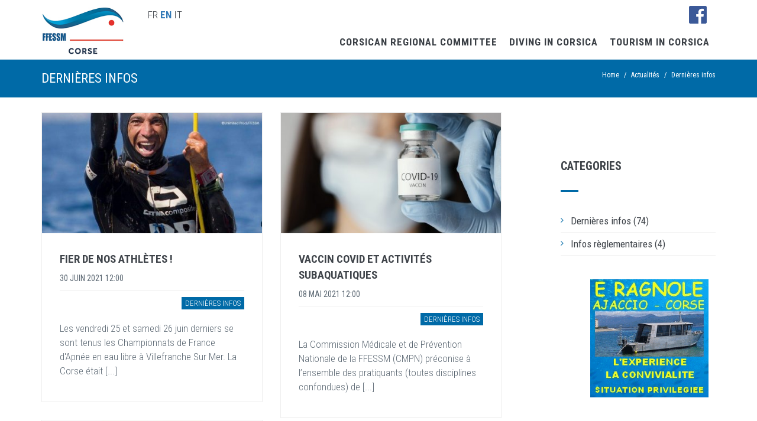

--- FILE ---
content_type: text/html; charset=utf-8
request_url: https://www.ffessm-corse.com/en/actualites/categorie/43?page=6
body_size: 8952
content:
<!DOCTYPE html>
<html lang="en-gb" dir="ltr"
  xmlns:og="http://ogp.me/ns#"
  xmlns:article="http://ogp.me/ns/article#"
  xmlns:book="http://ogp.me/ns/book#"
  xmlns:profile="http://ogp.me/ns/profile#"
  xmlns:video="http://ogp.me/ns/video#"
  xmlns:product="http://ogp.me/ns/product#">

<head>
  <!--[if IE]><meta http-equiv='X-UA-Compatible' content='IE=edge,chrome=1'><![endif]-->
  <meta http-equiv="X-UA-Compatible" content="IE=edge">
  <meta content="width=device-width, initial-scale=1.0" name="viewport" />
  <meta http-equiv="Content-type" content="text/html; charset=utf-8">
  <meta http-equiv="Content-Type" content="text/html; charset=utf-8" />
<link rel="shortcut icon" href="https://www.ffessm-corse.com/sites/default/files/favicon.jpg" type="image/jpeg" />
<meta name="description" content="Description global A remplir" />
<meta name="generator" content="Drupal 7 (http://drupal.org)" />
<link rel="image_src" href="https://www.ffessm-corse.com/sites/all/themes/jango/jango_sub/img/logo_ffessm_corse.jpg" />
<link rel="canonical" href="https://www.ffessm-corse.com/en/actualites/categorie/43" />
<link rel="shortlink" href="https://www.ffessm-corse.com/en/actualites/categorie/43" />
<meta property="og:site_name" content="Comité Régional Corse FFESSM" />
<meta property="og:type" content="article" />
<meta property="og:url" content="https://www.ffessm-corse.com/en/actualites/categorie/43" />
<meta property="og:title" content="Dernières infos" />
<meta property="og:image" content="https://www.ffessm-corse.com/sites/all/themes/jango/jango_sub/img/logo_ffessm_corse.jpg" />
  <link type="text/css" rel="stylesheet" href="https://www.ffessm-corse.com/sites/default/files/css/css_lQaZfjVpwP_oGNqdtWCSpJT1EMqXdMiU84ekLLxQnc4.css" media="all" />
<link type="text/css" rel="stylesheet" href="https://www.ffessm-corse.com/sites/default/files/css/css_aMVjWXeHNXWAXk8qRTlJqOwo28YOPDCDlPxIDzA1ups.css" media="all" />
<link type="text/css" rel="stylesheet" href="https://www.ffessm-corse.com/sites/default/files/css/css_I4Ib5ptqlIuwdk7zv5dMVuWgxzjpzwd5XcOTMXQoabw.css" media="all" />
<link type="text/css" rel="stylesheet" href="//fonts.googleapis.com/css?family=Roboto+Condensed:300italic,400italic,700italic,400,300,700&amp;amp;subset=all" media="all" />
<link type="text/css" rel="stylesheet" href="https://www.ffessm-corse.com/sites/default/files/css/css_wDkwK6uyCGvcmw8iQ4KREr-PCHc71Sa_FZwUt45yxzE.css" media="all" />
<style type="text/css" media="all">
<!--/*--><![CDATA[/*><!--*/
#sliding-popup.sliding-popup-bottom,#sliding-popup.sliding-popup-bottom .eu-cookie-withdraw-banner,.eu-cookie-withdraw-tab{background:#000;}#sliding-popup.sliding-popup-bottom.eu-cookie-withdraw-wrapper{background:transparent}#sliding-popup .popup-content #popup-text h1,#sliding-popup .popup-content #popup-text h2,#sliding-popup .popup-content #popup-text h3,#sliding-popup .popup-content #popup-text p,#sliding-popup label,#sliding-popup div,.eu-cookie-compliance-secondary-button,.eu-cookie-withdraw-tab{color:#ffffff !important;}.eu-cookie-withdraw-tab{border-color:#ffffff;}.eu-cookie-compliance-more-button{color:#ffffff !important;}

/*]]>*/-->
</style>
<link type="text/css" rel="stylesheet" href="https://www.ffessm-corse.com/sites/default/files/css/css_I4Xfcb-I-C-k-pNEvf91HcZ9ZQ-Tj8DT0Z7_ywIi6HI.css" media="all" />
<link type="text/css" rel="stylesheet" href="https://www.ffessm-corse.com/sites/default/files/css/css_TzeJGi0lfVSoEutrSYCJTZC9wYUpwYFcU28UsOzLXlg.css" media="all" />
  <title>Dernières infos | Comité Régional Corse FFESSM</title>
</head>
<body class="html not-front not-logged-in no-sidebars page-actualites page-actualites-categorie page-actualites-categorie- page-actualites-categorie-43 c-page-on-scroll i18n-en-gb c-layout-header-not-fixed c-layout-header-mobile-fixed c-header-not-fixed c-layout-header-not-fixed c-layout-header-mobile-fixed c-header-not-fixed c-layout-header-not-fixed c-layout-header-mobile-fixed c-header-not-fixed c-layout-header-not-fixed c-layout-header-mobile-fixed c-header-not-fixed c-layout-header-not-fixed c-layout-header-mobile-fixed c-header-not-fixed c-layout-header-not-fixed c-layout-header-mobile-fixed c-header-not-fixed c-layout-header-not-fixed c-layout-header-mobile-fixed c-header-not-fixed c-layout-header-not-fixed c-layout-header-mobile-fixed c-header-not-fixed c-layout-header-not-fixed c-layout-header-mobile-fixed c-header-not-fixed c-layout-header-not-fixed c-layout-header-mobile-fixed c-header-not-fixed " >
  <div id="skip-link">
    <a href="#main-content" class="element-invisible element-focusable">Skip to main content</a>
  </div>
  
     
      
      <div class="region region-top">
    <div id="block-block-1" class="block block-block">

    
  <div class="content">
    <header class="c-layout-header c-layout-header-4 c-layout-header-dark-mobile " data-minimize-offset="80">
  <div class="c-navbar">
    <div class="container">
      <!-- BEGIN: BRAND -->
      <div class="c-navbar-wrapper clearfix">
       <a href="https://www.facebook.com/ffessm.corse" class="facebook"><img src="/sites/all/themes/jango/jango_sub/img/icone_fb.png"></a>      
       
                   
          
        <div class="c-brand c-pull-left">
          <a href="/en" class="c-logo">
            <img src="/sites/all/themes/jango/jango_sub/img/logo_ffessm_corse.jpg" alt="Comité Régional Corse FFESSM" class="c-desktop-logo">
            <img src="/sites/all/themes/jango/jango_sub/img/logo_ffessm_corse_2.jpg" alt="Comité Régional Corse FFESSM" class="c-desktop-logo-inverse">
            <img src="/sites/all/themes/jango/jango_sub/img/logo_ffessm_corse.jpg" alt="Comité Régional Corse FFESSM" class="c-mobile-logo"> </a>
         
          <button class="c-hor-nav-toggler" type="button" data-target=".c-mega-menu">
            <span class="c-line"></span>
            <span class="c-line"></span>
            <span class="c-line"></span>
          </button>
          <button class="c-topbar-toggler" type="button">
            <i class="fa fa-ellipsis-v"></i>
          </button>
           <!--  
          <button class="c-search-toggler" type="button">
            <i class="fa fa-search"></i>
          </button>
          <button class="c-cart-toggler" type="button">
            <i class="icon-handbag"></i>
            <span class="c-cart-number c-theme-bg">0</span>
          </button>
          -->
           <ul class="language-switcher-locale-url"><li class="fr first"><a href="/actualites/categorie/43" class="language-link" xml:lang="fr">FR</a></li>
<li class="en-gb active"><a href="/en/actualites/categorie/43" class="language-link active" xml:lang="en-gb">EN</a></li>
<li class="it last"><a href="/it/actualites/categorie/43" class="language-link" xml:lang="it">IT</a></li>
</ul>        </div>
                <!-- Dropdown menu toggle on mobile: c-toggler class can be applied to the link arrow or link itself depending on toggle mode -->
        <nav class="c-mega-menu c-pull-right c-mega-menu-dark c-mega-menu-dark-mobile c-mega-menu-onepage c-fonts-uppercase c-fonts-bold" data-onepage-animation-speed = "700">
          <!-- Main Menu -->
            <ul class="nav navbar-nav c-theme-nav">
              
<li  data-id="3511" data-level="1" data-type="menu_item" data-class="" data-xicon="" data-caption="" data-alignsub="" data-group="0" data-hidewcol="0" data-hidesub="0" class="tb-megamenu-item level-1 mega dropdown">
  
  <a href="#"  class="dropdown-toggle c-link" title="Corsican Regional Committee">
        
    Corsican Regional Committee          <span class="c-arrow c-toggler"></span>
      </a>

  <ul  data-class="" data-width="" class="x11 dropdown-menu c-menu-type-classic c-pull-left">
    
  <li  data-class="" data-width="12" data-hidewcol="0" id="tb-megamenu-column-1" class="tb-megamenu-column megamenu-column-single col-md-12  mega-col-nav">
  <ul  class="tb-megamenu-subnav mega-nav level-1 items-2">
  
<li  data-id="3523" data-level="2" data-type="menu_item" data-class="" data-xicon="" data-caption="" data-alignsub="" data-group="0" data-hidewcol="0" data-hidesub="0" class="tb-megamenu-item level-2 mega">
  
  <a href="/en/presentation-corsican-regional-committee" >
        
    Presentation      </a>

  </li>


<li  data-id="3525" data-level="2" data-type="menu_item" data-class="" data-xicon="" data-caption="" data-alignsub="" data-group="0" data-hidewcol="0" data-hidesub="0" class="tb-megamenu-item level-2 mega">
  
  <a href="/en/our-departmental-committee-corsican" >
        
    Our departmental committees      </a>

  </li>
</ul>
</li>
</ul>
</li>


<li  data-id="3512" data-level="1" data-type="menu_item" data-class="" data-xicon="" data-caption="" data-alignsub="" data-group="0" data-hidewcol="0" data-hidesub="0" class="tb-megamenu-item level-1 mega dropdown">
  
  <a href="#"  class="dropdown-toggle c-link" title="Diving in Corsica">
        
    Diving in Corsica          <span class="c-arrow c-toggler"></span>
      </a>

  <ul  data-class="" data-width="" class="x11 dropdown-menu c-menu-type-classic c-pull-left">
    
  <li  data-class="" data-width="12" data-hidewcol="0" id="tb-megamenu-column-2" class="tb-megamenu-column megamenu-column-single col-md-12  mega-col-nav">
  <ul  class="tb-megamenu-subnav mega-nav level-1 items-2">
  
<li  data-id="3527" data-level="2" data-type="menu_item" data-class="" data-xicon="" data-caption="" data-alignsub="" data-group="0" data-hidewcol="0" data-hidesub="0" class="tb-megamenu-item level-2 mega">
  
  <a href="/en/diving-site-corsica"  title="Diving sites">
        
    Diving sites      </a>

  </li>


<li  data-id="3528" data-level="2" data-type="menu_item" data-class="" data-xicon="" data-caption="" data-alignsub="" data-group="0" data-hidewcol="0" data-hidesub="0" class="tb-megamenu-item level-2 mega">
  
  <a href="/en/diving-clubs-corsica"  title="Diving clubs">
        
    Diving clubs      </a>

  </li>
</ul>
</li>
</ul>
</li>


<li  data-id="3526" data-level="1" data-type="menu_item" data-class="" data-xicon="" data-caption="" data-alignsub="" data-group="0" data-hidewcol="0" data-hidesub="0" class="tb-megamenu-item level-1 mega">
  
  <a href="/en/tourism-corsica"  title="Tourism in Corsica" class="c-link">
        
    Tourism in Corsica      </a>

  </li>

                                            </ul>
           
          </nav>
        </div>
        
    </div>
  </div>
</header>


   </div>
</div>
<div id="block-block-10" class="block block-block">

    
  <div class="content">
    <div  class = 'c-layout-breadcrumbs-1 c-fonts-uppercase c-fonts-bold c-bordered c-bordered-both '>
    <div class = "c-breadcrumbs-wrapper">
      <div class="container">
        <div class="c-page-title c-pull-left">
            <h1 class="c-font-uppercase c-font-sbold">Dernières infos</h1>
            
        </div>
        <ul class="c-page-breadcrumbs c-theme-nav c-pull-right c-fonts-regular"><li class="bread_crumb"><a href="/en">Home</a></li><li class="bread_crumb">/</li><li class="bread_crumb"><a href="/en/actualites-comite-regional-corse">Actualités</a></li><li class="bread_crumb">/</li><li class="bread_crumb">Dernières infos</li></ul>
      </div>
    </div>
  </div>
   </div>
</div>
  </div>
  
        <br>

      <div class="container contextual-links-region">
     
          
       
        <div class = "row">
                  <div id="content" class = "col-md-9">
              <div class="region region-content">
    <div id="block-system-main" class="block block-system">

    
  <div class="content">
    <div class="c-content-blog-post-1-list">

    <div class="c-content-blog-post-card-1-grid">
     <div class="row">
     
       <div class="col-md-6"><div id="node-2049" class="c-content-blog-post-card-1 c-option-2 c-bordered node node-blog clearfix">
            
    <a href="/en/node/2049"><img class="img-responsive img-responsive" src="https://www.ffessm-corse.com/sites/default/files/styles/scale_crop_400x270/public/visuel/plongee-corse-ffessm-record-monde-poids-constant.jpg?itok=ScHz5u3p" width="400" height="220" alt="Alt" /></a>    
        <div class="c-body">
        <div class="c-title c-font-bold c-font-uppercase">
            <a href="/en/node/2049">Fier de nos athlètes !</a>
        </div>
        <div class="c-author"> 
            
            <span class="c-font-uppercase">30&nbsp;juin&nbsp;2021 12:00 </span>
        </div>
        <div class="c-panel">
         
          <div class="field field-name-field-tags field-type-taxonomy-term-reference field-label-hidden">
                    <ul class="c-tags c-theme-ul-bg">
                      <li><!--  <a href="/actualites/categorie/43">-->Dernières infos<!-- </a> --></li>
                    </ul>
                    
       </div>          
         
       
         
        </div>
        <p>Les vendredi 25 et samedi 26 juin derniers se sont tenus les Championnats de France d'Apnée en eau libre à Villefranche Sur Mer. La Corse était [...]</p>
    </div>
</div>
<div id="node-2027" class="c-content-blog-post-card-1 c-option-2 c-bordered node node-blog clearfix">
            
    <a href="/en/node/2027"><img class="img-responsive img-responsive" src="https://www.ffessm-corse.com/sites/default/files/styles/scale_crop_400x270/public/visuel/covid-erp.jpg?itok=uab5a6SF" width="400" height="220" alt="Alt" /></a>    
        <div class="c-body">
        <div class="c-title c-font-bold c-font-uppercase">
            <a href="/en/node/2027">Déclinaison des décisions sanitaires pour le sport à partir du 8 avril 2021</a>
        </div>
        <div class="c-author"> 
            
            <span class="c-font-uppercase">10&nbsp;avril&nbsp;2021 12:00 </span>
        </div>
        <div class="c-panel">
         
          <div class="field field-name-field-tags field-type-taxonomy-term-reference field-label-hidden">
                    <ul class="c-tags c-theme-ul-bg">
                      <li><!--  <a href="/actualites/categorie/43">-->Dernières infos<!-- </a> --></li>
                    </ul>
                    
       </div>          
         
       
         
        </div>
        <p>Le Ministère des Sports a procédé à une mise à jour des décisions sanitaires pour la pratique du Sport.

Ces décisions entrent en vigueur [...]</p>
    </div>
</div>
<div id="node-2024" class="c-content-blog-post-card-1 c-option-2 c-bordered node node-blog clearfix">
            
    <a href="/en/node/2024"><img class="img-responsive img-responsive" src="https://www.ffessm-corse.com/sites/default/files/styles/scale_crop_400x270/public/visuel/election.jpg?itok=7r1aeK_w" width="400" height="220" alt="Alt" /></a>    
        <div class="c-body">
        <div class="c-title c-font-bold c-font-uppercase">
            <a href="/en/node/2024">Assemblée générale élective FFESSM</a>
        </div>
        <div class="c-author"> 
            
            <span class="c-font-uppercase">04&nbsp;avril&nbsp;2021 01:00 </span>
        </div>
        <div class="c-panel">
         
          <div class="field field-name-field-tags field-type-taxonomy-term-reference field-label-hidden">
                    <ul class="c-tags c-theme-ul-bg">
                      <li><!--  <a href="/actualites/categorie/43">-->Dernières infos<!-- </a> --></li>
                    </ul>
                    
       </div>          
         
       
         
        </div>
        <p>Le résultat du vote électronique pour la Présidence de la FFESSM s'est terminé samedi 27 mars 2021. Le nouveau Président de la FFESSM est [...]</p>
    </div>
</div>
</div>
       <div class="col-md-6"><div id="node-2036" class="c-content-blog-post-card-1 c-option-2 c-bordered node node-blog clearfix">
            
    <a href="/en/node/2036"><img class="img-responsive img-responsive" src="https://www.ffessm-corse.com/sites/default/files/styles/scale_crop_400x270/public/visuel/vaccin-covid-comite-regional-corse-ffessm.jpg?itok=klj4QR3v" width="400" height="220" alt="Alt" /></a>    
        <div class="c-body">
        <div class="c-title c-font-bold c-font-uppercase">
            <a href="/en/node/2036">Vaccin Covid et activités subaquatiques</a>
        </div>
        <div class="c-author"> 
            
            <span class="c-font-uppercase">08&nbsp;mai&nbsp;2021 12:00 </span>
        </div>
        <div class="c-panel">
         
          <div class="field field-name-field-tags field-type-taxonomy-term-reference field-label-hidden">
                    <ul class="c-tags c-theme-ul-bg">
                      <li><!--  <a href="/actualites/categorie/43">-->Dernières infos<!-- </a> --></li>
                    </ul>
                    
       </div>          
         
       
         
        </div>
        <p>La Commission Médicale et de Prévention Nationale de la FFESSM (CMPN) préconise à l’ensemble des pratiquants (toutes disciplines confondues) de [...]</p>
    </div>
</div>
<div id="node-2029" class="c-content-blog-post-card-1 c-option-2 c-bordered node node-blog clearfix">
            
    <a href="/en/node/2029"><img class="img-responsive img-responsive" src="https://www.ffessm-corse.com/sites/default/files/styles/scale_crop_400x270/public/visuel/stage_initial_regional_mf2_ctr_corse_ffessm_plongee_candidats.jpg?itok=JpnW0qS5" width="400" height="220" alt="Alt" /></a>    
        <div class="c-body">
        <div class="c-title c-font-bold c-font-uppercase">
            <a href="/en/node/2029">Stage initial régional MF2</a>
        </div>
        <div class="c-author"> 
            
            <span class="c-font-uppercase">05&nbsp;avril&nbsp;2021 12:00 </span>
        </div>
        <div class="c-panel">
         
          <div class="field field-name-field-tags field-type-taxonomy-term-reference field-label-hidden">
                    <ul class="c-tags c-theme-ul-bg">
                      <li><!--  <a href="/actualites/categorie/43">-->Dernières infos<!-- </a> --></li>
                    </ul>
                    
       </div>          
         
       
         
        </div>
        <p>Le stage initial régional MF2, organisé par la CTR Corse, s’est déroulé du 5 au 10 avril 2021 à Ajaccio.
Les candidats, le livret [...]</p>
    </div>
</div>
<div id="node-2026" class="c-content-blog-post-card-1 c-option-2 c-bordered node node-blog clearfix">
            
    <a href="/en/node/2026"><img class="img-responsive img-responsive" src="https://www.ffessm-corse.com/sites/default/files/styles/scale_crop_400x270/public/visuel/logo_ffessm_3.jpg?itok=h29R9WGK" width="400" height="220" alt="Alt" /></a>    
        <div class="c-body">
        <div class="c-title c-font-bold c-font-uppercase">
            <a href="/en/node/2026">Fiche de recommandations pour la pratique des activités </a>
        </div>
        <div class="c-author"> 
            
            <span class="c-font-uppercase">03&nbsp;avril&nbsp;2021 01:00 </span>
        </div>
        <div class="c-panel">
         
          <div class="field field-name-field-tags field-type-taxonomy-term-reference field-label-hidden">
                    <ul class="c-tags c-theme-ul-bg">
                      <li><!--  <a href="/actualites/categorie/43">-->Dernières infos<!-- </a> --></li>
                    </ul>
                    
       </div>          
         
       
         
        </div>
        <p>La FFESSM a mis en place une fiche de recommandations actualisées au 3 avril 2021 pour la pratique des activés subaquatiques.

Cette fiche est [...]</p>
    </div>
</div>
</div>
     </div>
    </div>
</div>

<ul class = "c-content-pagination c-theme advanced"><li><a href="/en/actualites/categorie/43"><i class="fa fa-angle-double-left"></i></a></li> <li><a href="/en/actualites/categorie/43?page=5"><i class="fa fa-angle-left"></i></a></li> … <li><a title="Go to page 3" href="/en/actualites/categorie/43?page=2">3</a></li> <li><a title="Go to page 4" href="/en/actualites/categorie/43?page=3">4</a></li> <li><a title="Go to page 5" href="/en/actualites/categorie/43?page=4">5</a></li> <li><a title="Go to page 6" href="/en/actualites/categorie/43?page=5">6</a></li> <li class = "c-active"><a href = "#">7</a></li> <li><a title="Go to page 8" href="/en/actualites/categorie/43?page=7">8</a></li> <li><a title="Go to page 9" href="/en/actualites/categorie/43?page=8">9</a></li> <li><a title="Go to page 10" href="/en/actualites/categorie/43?page=9">10</a></li> <li><a title="Go to page 11" href="/en/actualites/categorie/43?page=10">11</a></li> <li><a href="/en/actualites/categorie/43?page=7"><i class="fa fa-angle-right"></i></a></li> <li><a href="/en/actualites/categorie/43?page=11"><i class="fa fa-angle-double-right"></i></a></li> </ul>  </div>
</div>
  </div>
            
            
            
          </div>
          <div id="sidebar" class = "col-md-3">
              <div class="region region-sidebar">
    <div id="block-ffessm-sys-blog-sidebar" class="block block-ffessm-sys">

    
  <div class="content">
    <div class="blog_sidebar">
    <div style="margin-top: 40px; " class="c-content-title-1">
        <h3 class="c-left c-font-uppercase   c-font-bold c-font-20"><span class="title-wrap">CATEGORIES</span></h3>
        <div class="c-line-left c-theme-bg c-bg-theme c-bg-after-theme"></div>
    </div>
    
    <div class="view view-categories view-id-categories view-display-id-block">
          <div class="view-content">
          <div class="c-content-ver-nav">    
                <ul class="c-menu c-arrow-dot1 c-theme">  
                        
                <li class="views-row views-row-1 views-row-odd views-row-first">  
                        <div class="views-field views-field-name"><span class="field-content"><a href="/actualites/categorie/43">Dernières infos (74)</a></span>  </div></li>
                        
                <li class="views-row views-row-1 views-row-odd views-row-first">  
                        <div class="views-field views-field-name"><span class="field-content"><a href="/actualites/categorie/125">Infos règlementaires (4)</a></span>  </div></li>
                          </ul></div>    
          </div>
    </div>


</div>  </div>
</div>
<div id="block-simpleads-ad-groups-132" class="block block-simpleads">

    
  <div class="content">
    <div class="header">
  <div class="ad-link"></div>
</div>
<div class="adslist">
  <script type="text/javascript">
   // _simpelads_load('.simpleads-132', 132, 1);
  </script>
    <div class="simpleads-132"></div>

                      
<div class="simplead-container image-ad ">
      <a href="https://www.ffessm-corse.com/en/simpleads/redirect/729" title="E-Ragnole"><img class="img-responsive" src="https://www.ffessm-corse.com/sites/default/files/field/image/e-ragnole.gif" width="250" height="250" alt="Alt" /></a>  </div>
<div class="description_ad"></div>
<div class="clearfix"></div>
            
</div>
  </div>
</div>
<div id="block-simpleads-ad-groups-100" class="block block-simpleads">

    
  <div class="content">
    <div class="header">
  <div class="ad-link"></div>
</div>
<div class="adslist">
  <script type="text/javascript">
   // _simpelads_load('.simpleads-100', 100, 1);
  </script>
    <div class="simpleads-100"></div>

                      
<div class="simplead-container image-ad ">
      <a href="https://www.ffessm-corse.com/en/simpleads/redirect/725" title="Isula"><img class="img-responsive" src="https://www.ffessm-corse.com/sites/default/files/field/image/isula.gif" width="250" height="250" alt="Alt" /></a>  </div>
<div class="description_ad"></div>
<div class="clearfix"></div>
            
</div>
  </div>
</div>
  </div>
          </div>
                    
        </div>
        
                <!-- Bottom content -->
<div class="c-content-box c-size-md c-bg-white bloc_slider_partenaires">
    <div class="container ">
        <div class="row">
            <div class="c-content-divider c-divider-sm c-icon-bg">  </div>
        </div>
        <div class="row ">
            <div class="col-sm-12">
                <div class="c-content-feature-1" >
                    <h3 class="c-font-uppercase c-font-bold">Our partners</h3>
                </div>
             </div>
            </div>
        <div class="row ">
            <div class="col-sm-12 wrapper_bxslider_footer">
            <ul  class="bxslider_footer">
             <li><div class="header">
  <div class="ad-link"></div>
</div>
<div class="adslist">
  <script type="text/javascript">
   // _simpelads_load('.simpleads-102', 102, 1);
  </script>
    <div class="simpleads-102"></div>

                      
<div class="simplead-container image-ad ">
      <a href="https://www.ffessm-corse.com/en/simpleads/redirect/726" title="Scubapro"><img class="img-responsive" src="https://www.ffessm-corse.com/sites/default/files/field/image/scubapro.gif" width="480" height="200" alt="Alt" /></a>  </div>
<div class="description_ad"><p>SCUBAPRO est un fabricant majeur de matériel de plongée et emploie plus de 400 personnes sur 17 sites répartis dans 13 pays sur 4 continents. Au moins un collaborateur sur deux est plongeur et, dans certains pays, plus de 80% sont plongeurs, dont un tiers sont instructeurs. <a href="javascript:;">Visiter le site de Scubapro</a></p><br />
</div>
<div class="clearfix"></div>
            
</div>
</li><li><div class="header">
  <div class="ad-link"></div>
</div>
<div class="adslist">
  <script type="text/javascript">
   // _simpelads_load('.simpleads-103', 103, 1);
  </script>
    <div class="simpleads-103"></div>

                      
<div class="simplead-container image-ad ">
      <a href="https://www.ffessm-corse.com/en/simpleads/redirect/856" title="L’Agence du Tourisme de la Corse"><img class="img-responsive" src="https://www.ffessm-corse.com/sites/default/files/field/image/logo_agence_tourisme_corse_0_0.jpg" width="480" height="200" alt="Alt" /></a>  </div>
<div class="description_ad"><p>L’Agence du Tourisme de la Corse est l’Établissement Public à caractère Industriel et Commercial de la Collectivité Territoriale de Corse en charge de la politique touristique. Créée par la loi, elle définit et met en œuvre les stratégies touristiques. <a href="http://www.visit-corsica.com" target="_blank">Visiter&nbsp;le site de l'ATC</a></p><br />
</div>
<div class="clearfix"></div>
            
</div>
</li><li><a href="http://www.ffessm.fr" target="_blank" title="FFESSM"><img class="img-responsive img-responsive" src="https://www.ffessm-corse.com/sites/default/files/styles/partenaire_footer/public/visuel/logo_ffessm_0.jpg?itok=0lnV20E-" width="120" height="90" alt="Alt" /></a></li><li><a href="http://www.scubapro.com/fr-FR/FRA/home.aspx" target="_blank" title="Scubapro"><img class="img-responsive img-responsive" src="https://www.ffessm-corse.com/sites/default/files/styles/partenaire_footer/public/visuel/scubapro_pied_de_page_0.jpg?itok=J1UaWDLA" width="120" height="90" alt="Alt" /></a></li><li><a href="http://www.visit-corsica.com/" target="_blank" title="ATC"><img class="img-responsive img-responsive" src="https://www.ffessm-corse.com/sites/default/files/styles/partenaire_footer/public/visuel/atc_pied_de_page_2.jpg?itok=xPaJrf7f" width="120" height="90" alt="Alt" /></a></li><li><a href="http://subaqua.ffessm.fr" target="_blank" title="Subaqua"><img class="img-responsive img-responsive" src="https://www.ffessm-corse.com/sites/default/files/styles/partenaire_footer/public/visuel/subaqua_logo_bas_de_page.png?itok=v1lUwF2m" width="120" height="90" alt="Alt" /></a></li><li><a href="https://www.assurdiving.com/" target="_blank" title="Lafont Assurances / Assurdiving"><img class="img-responsive img-responsive" src="https://www.ffessm-corse.com/sites/default/files/styles/partenaire_footer/public/visuel/logo_lafont_pied_de_page_2.jpg?itok=ZBiZLOH3" width="120" height="90" alt="Alt" /></a></li><li><a href="http://www.oec.fr" target="_blank" title="Office de l'environnement de la Corse"><img class="img-responsive img-responsive" src="https://www.ffessm-corse.com/sites/default/files/styles/partenaire_footer/public/visuel/oec_pied_de_page_0.jpg?itok=3RH4daBp" width="120" height="90" alt="Alt" /></a></li>                        
                </ul>                       
            </div>
        </div>
    </div>
</div>
        
        
          
      </div>

    <div class="region region-footer">
    <div id="block-block-45" class="block block-block contextual-links-region">

       
        <div class="content">
            <div class="c-layout-footer c-layout-footer-3 c-bg-dark " id="footer">
                <div class="c-prefooter " id="contact">
                    <div class="container ">
                        <div class="row ">
                            <div class="col-md-3 ">
                                <div class="c-container c-first ">
                                    <div class="c-content-title-1">
                                                                             <h3 class="c-left c-font-uppercase c-font-white c-font-bold  "><span class="title-wrap">Corsican Regional Committee</span></h3></div>
                                    
                                    <div class="item-list"><ul id="scope-list" class="c-links c-theme-ul"><li class="first"><a href="/en/presentation-corsican-regional-committee">Presentation</a></li>
<li class="last"><a href="/en/our-departmental-committee-corsican">Our departmental committees</a></li>
</ul></div>                                </div>
                            </div>
                           <div class="col-md-1 "></div>
                           <div class="col-md-5 ">
                           	   <!--  
                                <div class="c-content-title-1">
                                    <h3 class="c-left c-font-uppercase c-font-white c-font-bold  "><span class="title-wrap">Nos partenaires</span></h3></div>
                                <div>
                                    <div class="partenaires_footer">
                                            <a href="http://www.ffessm.fr" target="_blank" title="FFESSM"><img class="img-responsive img-responsive" src="https://www.ffessm-corse.com/sites/default/files/styles/partenaire_footer/public/visuel/logo_ffessm_0.jpg?itok=0lnV20E-" width="120" height="90" alt="Alt" /></a><a href="http://www.scubapro.com/fr-FR/FRA/home.aspx" target="_blank" title="Scubapro"><img class="img-responsive img-responsive" src="https://www.ffessm-corse.com/sites/default/files/styles/partenaire_footer/public/visuel/scubapro_pied_de_page_0.jpg?itok=J1UaWDLA" width="120" height="90" alt="Alt" /></a><a href="http://www.visit-corsica.com/" target="_blank" title="ATC"><img class="img-responsive img-responsive" src="https://www.ffessm-corse.com/sites/default/files/styles/partenaire_footer/public/visuel/atc_pied_de_page_2.jpg?itok=xPaJrf7f" width="120" height="90" alt="Alt" /></a><a href="http://subaqua.ffessm.fr" target="_blank" title="Subaqua"><img class="img-responsive img-responsive" src="https://www.ffessm-corse.com/sites/default/files/styles/partenaire_footer/public/visuel/subaqua_logo_bas_de_page.png?itok=v1lUwF2m" width="120" height="90" alt="Alt" /></a><a href="https://www.assurdiving.com/" target="_blank" title="Lafont Assurances / Assurdiving"><img class="img-responsive img-responsive" src="https://www.ffessm-corse.com/sites/default/files/styles/partenaire_footer/public/visuel/logo_lafont_pied_de_page_2.jpg?itok=ZBiZLOH3" width="120" height="90" alt="Alt" /></a><a href="http://www.oec.fr" target="_blank" title="Office de l'environnement de la Corse"><img class="img-responsive img-responsive" src="https://www.ffessm-corse.com/sites/default/files/styles/partenaire_footer/public/visuel/oec_pied_de_page_0.jpg?itok=3RH4daBp" width="120" height="90" alt="Alt" /></a>                                            
                                    </div>
                                </div>
                                -->
                                
                                 <div class="c-container c-first "> 
                                <div class="c-content-title-1">
                                                                 	
                                	                                    <h3 class="c-left c-font-uppercase c-font-white c-font-bold  "><span class="title-wrap">Diving in Corsica</span></h3>
                                	<div class="item-list"><ul id="scope-list" class="c-links c-theme-ul"><li class="first"><a href="/en/diving-site-corsica">Diving sites</a></li>
<li class="last"><a href="/en/diving-clubs-corsica">Diving clubs</a></li>
</ul></div>                                	
                                	                                </div>
                                </div>
                                
                            </div>
                            <div class="col-md-3 ">
                            	                                  <div class="c-container c-last ">
                                 	<a href="https://ffessm.fr/" target="_blank"><img src="/sites/all/themes/jango/jango_sub/img/ffessm-footer.png"></a>
                                 </div>
                                
                                                            </div>
                        </div>
                    </div>
                </div>
                                <div class="c-postfooter ">
                    <div class="container ">
                        <div class="row ">
                            <div class="col-sm-12 col-md-6 c-col ">
                                <p class="c-copyright c-font-grey">2017 © FFESSM&nbsp;&nbsp;&nbsp;
                                                                    	&nbsp;&nbsp;&nbsp;<a href="/mentions-legales"><span class="c-font-grey-3">Mentions légales</span></a>
                                    <!--  &nbsp;&nbsp;&nbsp;<a href="/alertes"><span class="c-font-grey-3">Alertes Actualités</span></a>-->
                                	&nbsp;&nbsp;&nbsp;
                                </p>
                            </div>
                        </div>
                    </div>
                </div>
            </div>
        </div>
    </div>
</div>

    
    <script type="text/javascript">
<!--//--><![CDATA[//><!--
var eu_cookie_compliance_cookie_name = "";
//--><!]]>
</script>
<script type="text/javascript" src="https://www.ffessm-corse.com/sites/default/files/js/js_lftW2kcsGIBavVFjiwiKjGYxB9Ck-v-03eFVKrh4K9M.js"></script>
  
  <script type="text/javascript" src="https://www.ffessm-corse.com/sites/default/files/js/js_Pt6OpwTd6jcHLRIjrE-eSPLWMxWDkcyYrPTIrXDSON0.js"></script>
<script type="text/javascript" src="https://www.ffessm-corse.com/sites/default/files/js/js_TVTqjz8JHRb2KK9hlzuk0YsjzD013dKyYX_OTz-2VXU.js"></script>
<script type="text/javascript" src="https://www.ffessm-corse.com/sites/default/files/js/js_Xdp_56Kwrjh9XNxqhxmaYOwIKVvPB-7wqAz_R60LA6w.js"></script>
<script type="text/javascript" src="https://www.ffessm-corse.com/sites/default/files/js/js_gPqjYq7fqdMzw8-29XWQIVoDSWTmZCGy9OqaHppNxuQ.js"></script>
<script type="text/javascript">
<!--//--><![CDATA[//><!--
(function(i,s,o,g,r,a,m){i["GoogleAnalyticsObject"]=r;i[r]=i[r]||function(){(i[r].q=i[r].q||[]).push(arguments)},i[r].l=1*new Date();a=s.createElement(o),m=s.getElementsByTagName(o)[0];a.async=1;a.src=g;m.parentNode.insertBefore(a,m)})(window,document,"script","//www.google-analytics.com/analytics.js","ga");ga("create", "UA-93569706-1", {"cookieDomain":"auto"});ga("set", "anonymizeIp", true);ga("send", "pageview");
//--><!]]>
</script>
<script type="text/javascript">
<!--//--><![CDATA[//><!--
jQuery(document).ready(function(){
	
            		

	       jQuery(".adslist").each(function(){
	           var link=$(this).find(".image-ad a").attr("href");
	          jQuery(this).find(".description_ad a").attr("href",link).attr("target","_blank");
	       });
	        var load1=0;
	        var time_load1=0;
	        var load2=0;
	        var time_load2=0;
			var z1=0;
			var z2=0;
			function ad_rotate_1(){
				// alert(z);
				var nb_part=jQuery("#sidebar .block-simpleads:eq(0) .image-ad").length;
				if(nb_part>1){
					jQuery("#sidebar .block-simpleads:eq(0) .image-ad").removeClass("select");
	               if(load1>0){
	                   time_load1=1000;
	               }
					setTimeout(function(){ jQuery("#sidebar .block-simpleads:eq(0) .image-ad:eq("+z1+")").addClass("select"); }, time_load1);
				}else{
					jQuery("#sidebar .block-simpleads:eq(0) .image-ad").addClass("select");
				}
				load1++;
								
				z1++;
				if(z1==3 && nb_part==3){
					z1=0;
				}
				if(z1==2 && nb_part==2){
					z1=0;
				}
			}
			
			function ad_rotate_2(){
				// alert(z);
				var nb_part=jQuery("#sidebar .block-simpleads:eq(1) .image-ad").length;
				if(nb_part>1){
					jQuery("#sidebar .block-simpleads:eq(1) .image-ad").removeClass("select");
	               if(load2>0){
	                   time_load2=1000;
	               }
	                setTimeout(function(){ jQuery("#sidebar .block-simpleads:eq(1) .image-ad:eq("+z2+")").addClass("select"); }, time_load2);
					
				}else{
					jQuery("#sidebar .block-simpleads:eq(1) .image-ad").addClass("select");
				}
	    
	           load2++;
				
								
				z2++;
				if(z2==3 && nb_part==3){
					z2=0;
				}
				if(z2==2 && nb_part==2){
					z2=0;
				}
			}
	         jQuery("#sidebar .block-simpleads:eq(0) .image-ad").addClass("select");
	         jQuery("#sidebar .block-simpleads:eq(1) .image-ad").addClass("select");
	         jQuery("#sidebar .block-simpleads:eq(2) .image-ad").addClass("select");
	      
			// ad_rotate_1();
			// ad_rotate_2();
			// setInterval(function(){ ad_rotate_1(); }, 11000);
			// setInterval(function(){ ad_rotate_2(); }, 11000);

            var bxslider_footer_min_slide=1;
            var bxslider_footer_max_slide=4;
            var bxslider_footer_move_slide=4;

            if(jQuery(window).width()<991){
                bxslider_footer_min_slide=1;
                bxslider_footer_max_slide=1;
                bxslider_footer_move_slide=1;
            }
            if(jQuery(".bxslider_footer").length>0){
              jQuery(".bxslider_footer").bxSlider({
                            auto: true,
                              controls : false,
                              minSlides: bxslider_footer_min_slide,
                              maxSlides: bxslider_footer_max_slide,
                              slideWidth: "216px",
                              slideMargin: 40,
                              moveSlides: bxslider_footer_move_slide,
                              mode: "horizontal",
                              autoHover: true,
                              pager:false,
                            onSliderLoad: function(){
	        
                            }
                        });
	           }
			
    });
//--><!]]>
</script>
<script type="text/javascript" src="https://www.ffessm-corse.com/sites/default/files/js/js_6H27lJqIBkXjJcIfCQ2HSz5I-chgTEUq2MSLDQVjNpc.js"></script>
<script type="text/javascript" src="https://www.ffessm-corse.com/sites/default/files/js/js_J8dBOhsLbmS5sSR9Iyp-GZmmUsHZ_xystwGix7id5-U.js"></script>
<script type="text/javascript">
<!--//--><![CDATA[//><!--
jQuery.extend(Drupal.settings, {"basePath":"\/","pathPrefix":"en\/","setHasJsCookie":0,"ajaxPageState":{"theme":"jango_sub","theme_token":"a-BDe_CF1AW5nCJKivpmfP5vkF5Ya-uUApHoKWr1-aw","js":{"0":1,"sites\/all\/modules\/eu_cookie_compliance\/js\/eu_cookie_compliance.js":1,"sites\/all\/modules\/jquery_update\/replace\/jquery\/1.12\/jquery.min.js":1,"misc\/jquery-extend-3.4.0.js":1,"misc\/jquery-html-prefilter-3.5.0-backport.js":1,"misc\/jquery.once.js":1,"misc\/drupal.js":1,"sites\/all\/modules\/jquery_update\/js\/jquery_browser.js":1,"sites\/all\/modules\/eu_cookie_compliance\/js\/jquery.cookie-1.4.1.min.js":1,"sites\/all\/modules\/simpleads\/simpleads.js":1,"sites\/all\/modules\/google_analytics\/googleanalytics.js":1,"1":1,"2":1,"sites\/all\/themes\/jango\/jango_sub\/js\/jquery.bxslider.min.js":1,"sites\/all\/themes\/jango\/jango_sub\/js\/plugins\/jquery-ui.js":1,"sites\/all\/themes\/jango\/jango_sub\/js\/plugins\/datepicker-fr.js":1,"sites\/all\/themes\/jango\/assets\/plugins\/jquery-migrate.min.js":1,"sites\/all\/themes\/jango\/assets\/plugins\/bootstrap\/js\/bootstrap.min.js":1,"sites\/all\/themes\/jango\/assets\/plugins\/jquery.easing.min.js":1,"sites\/all\/themes\/jango\/assets\/plugins\/cubeportfolio\/js\/jquery.cubeportfolio.min.js":1,"sites\/all\/themes\/jango\/assets\/plugins\/counterup\/jquery.counterup.min.js":1,"sites\/all\/themes\/jango\/assets\/plugins\/fancybox\/jquery.fancybox.pack.js":1,"sites\/all\/themes\/jango\/assets\/plugins\/slider-for-bootstrap\/js\/bootstrap-slider.js":1,"sites\/all\/themes\/jango\/assets\/plugins\/zoom-master\/jquery.zoom.min.js":1,"sites\/all\/themes\/jango\/assets\/plugins\/progress-bar\/progressbar.js":1,"sites\/all\/themes\/jango\/assets\/base\/js\/app.js":1,"sites\/all\/themes\/jango\/assets\/base\/js\/components.js":1,"sites\/all\/themes\/jango\/assets\/base\/js\/components-shop.js":1,"sites\/all\/themes\/jango\/assets\/plugins\/gmaps\/gmaps.js":1,"sites\/all\/themes\/jango\/assets\/plugins\/gmaps\/api.js":1,"sites\/all\/themes\/jango\/js\/drupal.js":1},"css":{"modules\/system\/system.base.css":1,"modules\/comment\/comment.css":1,"sites\/all\/modules\/date\/date_api\/date.css":1,"sites\/all\/modules\/date\/date_popup\/themes\/datepicker.1.7.css":1,"modules\/field\/theme\/field.css":1,"modules\/node\/node.css":1,"sites\/all\/modules\/simpleads\/simpleads.css":1,"sites\/all\/modules\/views\/css\/views.css":1,"sites\/all\/modules\/ckeditor\/css\/ckeditor.css":1,"sites\/all\/modules\/ctools\/css\/ctools.css":1,"modules\/locale\/locale.css":1,"sites\/all\/modules\/eu_cookie_compliance\/css\/eu_cookie_compliance.css":1,"\/\/fonts.googleapis.com\/css?family=Roboto+Condensed:300italic,400italic,700italic,400,300,700\u0026amp;subset=all":1,"sites\/all\/themes\/jango\/jango_sub\/css\/jquery.bxslider.css":1,"0":1,"sites\/all\/themes\/jango\/assets\/plugins\/socicon\/socicon.css":1,"sites\/all\/themes\/jango\/assets\/plugins\/bootstrap-social\/bootstrap-social.css":1,"sites\/all\/themes\/jango\/assets\/plugins\/font-awesome\/css\/font-awesome.min.css":1,"sites\/all\/themes\/jango\/assets\/plugins\/simple-line-icons\/simple-line-icons.min.css":1,"sites\/all\/themes\/jango\/assets\/plugins\/animate\/animate.min.css":1,"sites\/all\/themes\/jango\/assets\/plugins\/cubeportfolio\/css\/cubeportfolio.min.css":1,"sites\/all\/themes\/jango\/assets\/plugins\/owl-carousel\/assets\/owl.carousel.css":1,"sites\/all\/themes\/jango\/assets\/plugins\/fancybox\/jquery.fancybox.css":1,"sites\/all\/themes\/jango\/assets\/plugins\/slider-for-bootstrap\/css\/slider.css":1,"sites\/all\/themes\/jango\/assets\/plugins\/ilightbox\/css\/ilightbox.css":1,"sites\/all\/themes\/jango\/assets\/plugins\/bootstrap\/css\/bootstrap.css":1,"sites\/all\/themes\/jango\/assets\/base\/css\/plugins.css":1,"sites\/all\/themes\/jango\/assets\/base\/css\/components.css":1,"sites\/all\/themes\/jango\/assets\/base\/css\/custom.css":1,"sites\/all\/themes\/jango\/css\/drupal.css":1,"sites\/all\/themes\/jango\/assets\/base\/css\/themes\/blue2.css":1,"sites\/all\/themes\/jango\/jango_sub\/css\/custom.css":1,"sites\/all\/themes\/jango\/jango_sub\/css\/jquery-ui.css":1}},"simpleads":{"url":{"ckeditor":"\/en\/simpleads\/dashboard\/ckeditor"},"modulepath":"sites\/all\/modules\/simpleads"},"eu_cookie_compliance":{"popup_enabled":1,"popup_agreed_enabled":0,"popup_hide_agreed":0,"popup_clicking_confirmation":0,"popup_scrolling_confirmation":0,"popup_html_info":"\u003Cdiv\u003E\n  \u003Cdiv class =\u0022popup-content info\u0022\u003E\n    \u003Cdiv id=\u0022popup-text\u0022\u003E\n      \u003Cp\u003EEn poursuivant votre navigation sur notre site, vous en acceptez les conditions g\u00e9n\u00e9rales d\u0027utilisation, et notamment l\u0027utilisation des cookies afin de r\u00e9aliser des statistiques d\u0027audiences, vous proposer des services \u00e9ditoriaux, une offre publicitaire adapt\u00e9e \u00e0 vos centres d\u0027int\u00e9r\u00eats et la possibilit\u00e9 de partager des contenus sur des r\u00e9seaux sociaux.\u003C\/p\u003E    \u003C\/div\u003E\n    \u003Cdiv id=\u0022popup-buttons\u0022\u003E\n      \u003Cbutton type=\u0022button\u0022 class=\u0022agree-button\u0022\u003EAccepter\u003C\/button\u003E\n      \u003Cbutton type=\u0022button\u0022 class=\u0022find-more-button\u0022\u003EEn savoir plus\u003C\/button\u003E\n    \u003C\/div\u003E\n  \u003C\/div\u003E\n\u003C\/div\u003E","use_mobile_message":false,"mobile_popup_html_info":"\u003Cdiv\u003E\n  \u003Cdiv class =\u0022popup-content info\u0022\u003E\n    \u003Cdiv id=\u0022popup-text\u0022\u003E\n      \u003Ch2\u003EWe use cookies on this site to enhance your user experience\u003C\/h2\u003E\u003Cp\u003EBy tapping the Accept button, you agree to us doing so.\u003C\/p\u003E    \u003C\/div\u003E\n    \u003Cdiv id=\u0022popup-buttons\u0022\u003E\n      \u003Cbutton type=\u0022button\u0022 class=\u0022agree-button\u0022\u003EAccepter\u003C\/button\u003E\n      \u003Cbutton type=\u0022button\u0022 class=\u0022find-more-button\u0022\u003EEn savoir plus\u003C\/button\u003E\n    \u003C\/div\u003E\n  \u003C\/div\u003E\n\u003C\/div\u003E\n","mobile_breakpoint":768,"popup_html_agreed":"\u003Cdiv\u003E\n  \u003Cdiv class=\u0022popup-content agreed\u0022\u003E\n    \u003Cdiv id=\u0022popup-text\u0022\u003E\n      \u003Cp\u003Eblabla\u003C\/p\u003E    \u003C\/div\u003E\n    \u003Cdiv id=\u0022popup-buttons\u0022\u003E\n      \u003Cbutton type=\u0022button\u0022 class=\u0022hide-popup-button eu-cookie-compliance-hide-button\u0022\u003EMasquer\u003C\/button\u003E\n              \u003Cbutton type=\u0022button\u0022 class=\u0022find-more-button eu-cookie-compliance-more-button-thank-you\u0022 \u003EMore info\u003C\/button\u003E\n          \u003C\/div\u003E\n  \u003C\/div\u003E\n\u003C\/div\u003E","popup_use_bare_css":false,"popup_height":"auto","popup_width":"100%","popup_delay":1000,"popup_link":"\/en\/mentions-legales","popup_link_new_window":1,"popup_position":null,"fixed_top_position":true,"popup_language":"en-gb","store_consent":false,"better_support_for_screen_readers":0,"reload_page":0,"domain":"","domain_all_sites":null,"popup_eu_only_js":0,"cookie_lifetime":100,"cookie_session":false,"disagree_do_not_show_popup":0,"method":"default","whitelisted_cookies":"","withdraw_markup":"\u003Cbutton type=\u0022button\u0022 class=\u0022eu-cookie-withdraw-tab\u0022\u003EPrivacy settings\u003C\/button\u003E\n\u003Cdiv class=\u0022eu-cookie-withdraw-banner\u0022\u003E\n  \u003Cdiv class=\u0022popup-content info\u0022\u003E\n    \u003Cdiv id=\u0022popup-text\u0022\u003E\n      \u003Ch2\u003EWe use cookies on this site to enhance your user experience\u003C\/h2\u003E\u003Cp\u003EYou have given your consent for us to set cookies.\u003C\/p\u003E    \u003C\/div\u003E\n    \u003Cdiv id=\u0022popup-buttons\u0022\u003E\n      \u003Cbutton type=\u0022button\u0022 class=\u0022eu-cookie-withdraw-button\u0022\u003EWithdraw consent\u003C\/button\u003E\n    \u003C\/div\u003E\n  \u003C\/div\u003E\n\u003C\/div\u003E\n","withdraw_enabled":false,"withdraw_button_on_info_popup":false,"cookie_categories":[],"enable_save_preferences_button":true,"fix_first_cookie_category":true,"select_all_categories_by_default":false,"cookie_name":""},"googleanalytics":{"trackOutbound":1,"trackMailto":1,"trackDownload":1,"trackDownloadExtensions":"7z|aac|arc|arj|asf|asx|avi|bin|csv|doc(x|m)?|dot(x|m)?|exe|flv|gif|gz|gzip|hqx|jar|jpe?g|js|mp(2|3|4|e?g)|mov(ie)?|msi|msp|pdf|phps|png|ppt(x|m)?|pot(x|m)?|pps(x|m)?|ppam|sld(x|m)?|thmx|qtm?|ra(m|r)?|sea|sit|tar|tgz|torrent|txt|wav|wma|wmv|wpd|xls(x|m|b)?|xlt(x|m)|xlam|xml|z|zip"},"theme_path":"sites\/all\/themes\/jango","base_path":"\/"});
//--><!]]>
</script>
    
  
  <div class="c-layout-go2top" style="display: block;">
    <i class="icon-arrow-up"></i>
  </div>

  
  <!--[if lt IE 9]>
	<script src="../assets/global/plugins/excanvas.min.js"></script> 
	<![endif]-->
</body>
</html>
